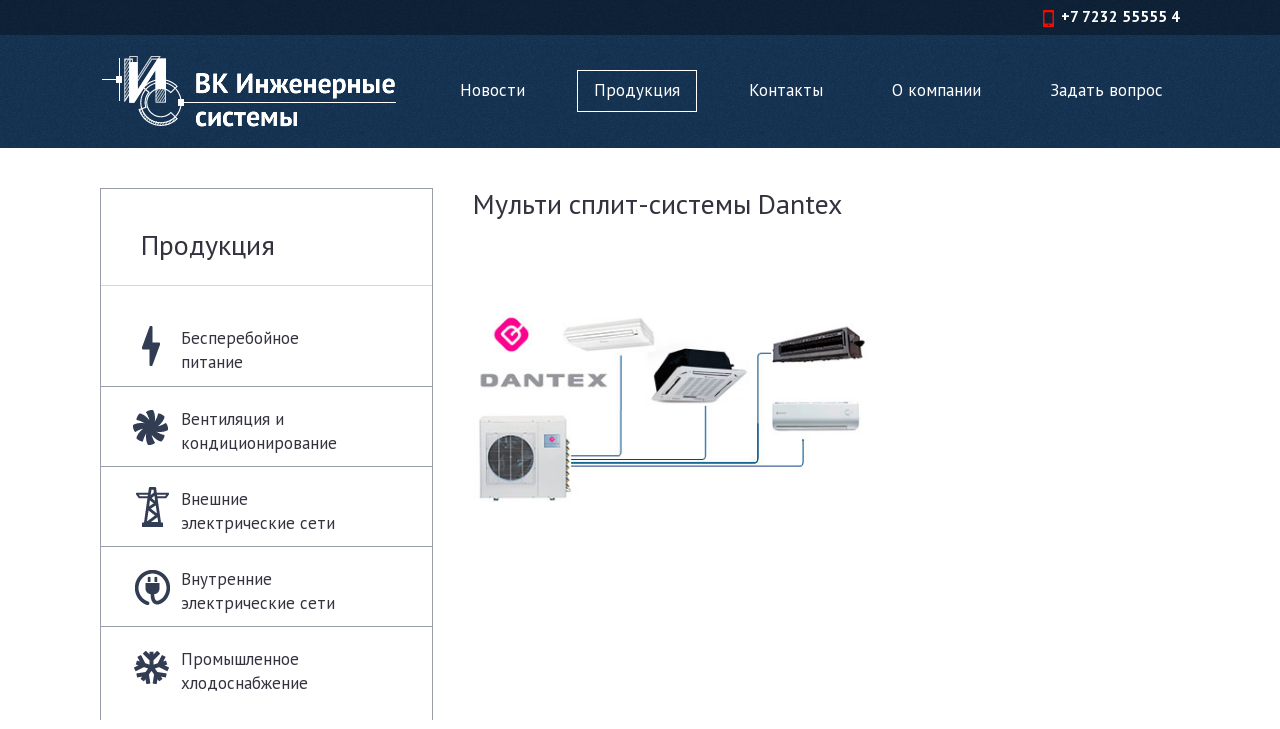

--- FILE ---
content_type: text/html; charset=UTF-8
request_url: https://vkes.kz/products/ventilyatsiya-i-konditsionirovanie/sistemy-konditsionirovaniya/polupromyshlennye-konditsionery/multi-split-sistemy-dantex/
body_size: 7124
content:

<!DOCTYPE html>
<html lang="ru">
	<head>
		<meta charset="utf-8">
		<meta http-equiv="X-UA-Compatible" content="IE=edge">
		<meta name="viewport" content="width=device-width, initial-scale=1">
		<link rel="icon" href="/bitrix/templates/.default/images/favicon.ico">

		<title>Мульти сплит-системы Dantex</title>

		<!-- Bootstrap core CSS -->
		<link href="/bitrix/templates/.default/css/bootstrap.min.css" rel="stylesheet">
		<link href="/bitrix/templates/.default/css/bootstrap.css" rel="stylesheet">
		<link href="/bitrix/templates/.default/css/custom.css" rel="stylesheet">

		<link href='https://fonts.googleapis.com/css?family=PT+Sans:700,400&subset=latin,cyrillic-ext' rel='stylesheet' type='text/css'>
		<!-- Custom styles for this template -->
		<!-- <link href="navbar-static-top.css" rel="stylesheet"> -->



		<!-- Just for debugging purposes. Don't actually copy these 2 lines! -->
		<!--[if lt IE 9]><script src="../../assets/js/ie8-responsive-file-warning.js"></script><![endif]-->
		<!-- <script src="../../assets/js/ie-emulation-modes-warning.js"></script> -->

		<!-- HTML5 shim and Respond.js for IE8 support of HTML5 elements and media queries -->
		<!--[if lt IE 9]>
			<script src="https://oss.maxcdn.com/html5shiv/3.7.2/html5shiv.min.js"></script>
			<script src="https://oss.maxcdn.com/respond/1.4.2/respond.min.js"></script>
		<![endif]-->


		<!-- Bootstrap core JavaScript
		================================================== -->
		<!-- Placed at the end of the document so the pages load faster -->
		<script src="https://ajax.googleapis.com/ajax/libs/jquery/1.11.1/jquery.min.js"></script>
		<!-- <script src="../../dist/js/bootstrap.min.js"></script> -->
		<script src="/bitrix/templates/.default/js/bootstrap.min.js"></script>
		<!-- IE10 viewport hack for Surface/desktop Windows 8 bug -->
		<!-- <script src="../../assets/js/ie10-viewport-bug-workaround.js"></script> -->

		<!-- <script type="text/javascript" src="http://code.jquery.com/jquery-1.11.0.min.js"></script> -->
		<script type="text/javascript" src="http://code.jquery.com/jquery-migrate-1.2.1.min.js"></script>

		<meta http-equiv="Content-Type" content="text/html; charset=UTF-8" />
<meta name="robots" content="index, follow" />
<meta name="keywords" content="бытовые кондиционеры, автокондиционеры, монтаж, проектирование, сервисное и гарантийное обслуживание, ремонт" />
<meta name="description" content="Продукция" />
<script data-skip-moving="true">(function(w, d) {var v = w.frameCacheVars = {"CACHE_MODE":"HTMLCACHE","storageBlocks":[],"dynamicBlocks":{"LkGdQn":"3e59e8ae1ad3","wAkIZ0":"b85827f4c751","g8taYv":"27788da193b4","rIpOz9":"f43fdb53dbe8"},"AUTO_UPDATE":true,"AUTO_UPDATE_TTL":72000,"version":2};var inv = false;if (v.AUTO_UPDATE === false){if (v.AUTO_UPDATE_TTL && v.AUTO_UPDATE_TTL > 0){var lm = Date.parse(d.lastModified);if (!isNaN(lm)){var td = new Date().getTime();if ((lm + v.AUTO_UPDATE_TTL * 1000) >= td){w.frameRequestStart = false;w.preventAutoUpdate = true;return;}inv = true;}}else{w.frameRequestStart = false;w.preventAutoUpdate = true;return;}}var r = w.XMLHttpRequest ? new XMLHttpRequest() : (w.ActiveXObject ? new w.ActiveXObject("Microsoft.XMLHTTP") : null);if (!r) { return; }w.frameRequestStart = true;var m = v.CACHE_MODE; var l = w.location; var x = new Date().getTime();var q = "?bxrand=" + x + (l.search.length > 0 ? "&" + l.search.substring(1) : "");var u = l.protocol + "//" + l.host + l.pathname + q;r.open("GET", u, true);r.setRequestHeader("BX-ACTION-TYPE", "get_dynamic");r.setRequestHeader("X-Bitrix-Composite", "get_dynamic");r.setRequestHeader("BX-CACHE-MODE", m);r.setRequestHeader("BX-CACHE-BLOCKS", v.dynamicBlocks ? JSON.stringify(v.dynamicBlocks) : "");if (inv){r.setRequestHeader("BX-INVALIDATE-CACHE", "Y");}try { r.setRequestHeader("BX-REF", d.referrer || "");} catch(e) {}if (m === "APPCACHE"){r.setRequestHeader("BX-APPCACHE-PARAMS", JSON.stringify(v.PARAMS));r.setRequestHeader("BX-APPCACHE-URL", v.PAGE_URL ? v.PAGE_URL : "");}r.onreadystatechange = function() {if (r.readyState != 4) { return; }var a = r.getResponseHeader("BX-RAND");var b = w.BX && w.BX.frameCache ? w.BX.frameCache : false;if (a != x || !((r.status >= 200 && r.status < 300) || r.status === 304 || r.status === 1223 || r.status === 0)){var f = {error:true, reason:a!=x?"bad_rand":"bad_status", url:u, xhr:r, status:r.status};if (w.BX && w.BX.ready && b){BX.ready(function() {setTimeout(function(){BX.onCustomEvent("onFrameDataRequestFail", [f]);}, 0);});}w.frameRequestFail = f;return;}if (b){b.onFrameDataReceived(r.responseText);if (!w.frameUpdateInvoked){b.update(false);}w.frameUpdateInvoked = true;}else{w.frameDataString = r.responseText;}};r.send();var p = w.performance;if (p && p.addEventListener && p.getEntries && p.setResourceTimingBufferSize){var e = 'resourcetimingbufferfull';var h = function() {if (w.BX && w.BX.frameCache && w.BX.frameCache.frameDataInserted){p.removeEventListener(e, h);}else {p.setResourceTimingBufferSize(p.getEntries().length + 50);}};p.addEventListener(e, h);}})(window, document);</script>


<link href="/bitrix/cache/css/s1/inner/page_308ceaa339fefccddc92b2e105913802/page_308ceaa339fefccddc92b2e105913802_v1.css?174526048537684" type="text/css"  rel="stylesheet" />
<link href="/bitrix/cache/css/s1/inner/template_ebbe7a6300d0f37ae47edd08beec4852/template_ebbe7a6300d0f37ae47edd08beec4852_v1.css?174526047515125" type="text/css"  data-template-style="true" rel="stylesheet" />
<script>if(!window.BX)window.BX={};if(!window.BX.message)window.BX.message=function(mess){if(typeof mess==='object'){for(let i in mess) {BX.message[i]=mess[i];} return true;}};</script>
<script>(window.BX||top.BX).message({"JS_CORE_LOADING":"Загрузка...","JS_CORE_NO_DATA":"- Нет данных -","JS_CORE_WINDOW_CLOSE":"Закрыть","JS_CORE_WINDOW_EXPAND":"Развернуть","JS_CORE_WINDOW_NARROW":"Свернуть в окно","JS_CORE_WINDOW_SAVE":"Сохранить","JS_CORE_WINDOW_CANCEL":"Отменить","JS_CORE_WINDOW_CONTINUE":"Продолжить","JS_CORE_H":"ч","JS_CORE_M":"м","JS_CORE_S":"с","JSADM_AI_HIDE_EXTRA":"Скрыть лишние","JSADM_AI_ALL_NOTIF":"Показать все","JSADM_AUTH_REQ":"Требуется авторизация!","JS_CORE_WINDOW_AUTH":"Войти","JS_CORE_IMAGE_FULL":"Полный размер"});</script>

<script src="/bitrix/js/main/core/core.js?1745257667498479"></script>

<script>BX.Runtime.registerExtension({"name":"main.core","namespace":"BX","loaded":true});</script>
<script>BX.setJSList(["\/bitrix\/js\/main\/core\/core_ajax.js","\/bitrix\/js\/main\/core\/core_promise.js","\/bitrix\/js\/main\/polyfill\/promise\/js\/promise.js","\/bitrix\/js\/main\/loadext\/loadext.js","\/bitrix\/js\/main\/loadext\/extension.js","\/bitrix\/js\/main\/polyfill\/promise\/js\/promise.js","\/bitrix\/js\/main\/polyfill\/find\/js\/find.js","\/bitrix\/js\/main\/polyfill\/includes\/js\/includes.js","\/bitrix\/js\/main\/polyfill\/matches\/js\/matches.js","\/bitrix\/js\/ui\/polyfill\/closest\/js\/closest.js","\/bitrix\/js\/main\/polyfill\/fill\/main.polyfill.fill.js","\/bitrix\/js\/main\/polyfill\/find\/js\/find.js","\/bitrix\/js\/main\/polyfill\/matches\/js\/matches.js","\/bitrix\/js\/main\/polyfill\/core\/dist\/polyfill.bundle.js","\/bitrix\/js\/main\/core\/core.js","\/bitrix\/js\/main\/polyfill\/intersectionobserver\/js\/intersectionobserver.js","\/bitrix\/js\/main\/lazyload\/dist\/lazyload.bundle.js","\/bitrix\/js\/main\/polyfill\/core\/dist\/polyfill.bundle.js","\/bitrix\/js\/main\/parambag\/dist\/parambag.bundle.js"]);
</script>
<script>BX.Runtime.registerExtension({"name":"ui.dexie","namespace":"BX.Dexie3","loaded":true});</script>
<script>BX.Runtime.registerExtension({"name":"ls","namespace":"window","loaded":true});</script>
<script>BX.Runtime.registerExtension({"name":"fx","namespace":"window","loaded":true});</script>
<script>BX.Runtime.registerExtension({"name":"fc","namespace":"window","loaded":true});</script>
<script>(window.BX||top.BX).message({"LANGUAGE_ID":"ru","FORMAT_DATE":"DD.MM.YYYY","FORMAT_DATETIME":"DD.MM.YYYY HH:MI:SS","COOKIE_PREFIX":"BITRIX_SM","SERVER_TZ_OFFSET":"18000","UTF_MODE":"Y","SITE_ID":"s1","SITE_DIR":"\/"});</script>


<script  src="/bitrix/cache/js/s1/inner/kernel_main/kernel_main_v1.js?1745258338249964"></script>
<script src="/bitrix/js/ui/dexie/dist/dexie3.bundle.js?1745256843187520"></script>
<script src="/bitrix/js/main/core/core_ls.js?17452576544201"></script>
<script src="/bitrix/js/main/core/core_frame_cache.js?174525765416944"></script>
<script>BX.setJSList(["\/bitrix\/js\/main\/core\/core_fx.js","\/bitrix\/js\/main\/session.js","\/bitrix\/js\/main\/pageobject\/pageobject.js","\/bitrix\/js\/main\/core\/core_window.js","\/bitrix\/js\/main\/date\/main.date.js","\/bitrix\/js\/main\/core\/core_date.js","\/bitrix\/js\/main\/utils.js","\/bitrix\/templates\/.default\/components\/bitrix\/catalog\/products\/bitrix\/catalog.element\/.default\/script.js","\/bitrix\/templates\/.default\/components\/bitrix\/menu\/main_menu\/script.js","\/bitrix\/templates\/.default\/components\/bitrix\/menu\/products_menu\/script.js","\/bitrix\/templates\/.default\/components\/bitrix\/menu\/bottom_menu\/script.js"]);</script>
<script>BX.setCSSList(["\/bitrix\/templates\/.default\/components\/bitrix\/catalog\/products\/style.css","\/bitrix\/templates\/.default\/components\/bitrix\/catalog\/products\/bitrix\/catalog.element\/.default\/style.css","\/bitrix\/templates\/.default\/components\/bitrix\/menu\/main_menu\/style.css","\/bitrix\/templates\/.default\/components\/bitrix\/menu\/products_menu\/style.css","\/bitrix\/templates\/.default\/components\/bitrix\/menu\/bottom_menu\/style.css"]);</script>


<script  src="/bitrix/cache/js/s1/inner/template_b2f0461f1c77af8717fafa79c0f894f3/template_b2f0461f1c77af8717fafa79c0f894f3_v1.js?17452604754778"></script>
<script  src="/bitrix/cache/js/s1/inner/page_ebc32bd7de35bf96310254cb20ae2f45/page_ebc32bd7de35bf96310254cb20ae2f45_v1.js?174526048572451"></script>
<script>var _ba = _ba || []; _ba.push(["aid", "898250b4a419dc6759254f78c0c6d7d8"]); _ba.push(["host", "vkes.kz"]); (function() {var ba = document.createElement("script"); ba.type = "text/javascript"; ba.async = true;ba.src = (document.location.protocol == "https:" ? "https://" : "http://") + "bitrix.info/ba.js";var s = document.getElementsByTagName("script")[0];s.parentNode.insertBefore(ba, s);})();</script>


	</head>

	<body>
		<div id="panelka"></div>


		<header>
			



	<div id="toolbar">
		<div class="container">
			<div style="text-align: right">
				<ul class="info">
					<li>
						<img class="ico" src="/bitrix/templates/.default/images/icons/small_icons/phone.png" alt="">
+7 7232 55555 4					</li>
				</ul>
			</div>
		</div>
	</div>

	<!-- меню -->
	<nav class="navbar navbar-default00 navbar-static-top navbar-transparent" role="navigation">
		
		<div class="container">

			<div class="navbar-header">
				<a class="tm-logo uk-hidden-small" href="/">
					<!-- <img width="300" height="75" alt="" src="/bitrix/templates/.default/images/logo.png"> -->
					<img width="300" height="75" alt="" src="/bitrix/templates/.default/images/logo.png">				</a>

				<button type="button" class="navbar-toggle collapsed" data-toggle="collapse" data-target="#navbar" aria-expanded="false" aria-controls="navbar">
					<span class="sr-only">Toggle navigation</span>
					<span class="icon-bar"></span>
					<span class="icon-bar"></span>
					<span class="icon-bar"></span>
				</button>
			</div>


			<div id="navbar" class="navbar-collapse collapse">
				<!--               <a class="tm-logo uk-hidden-small" href="//">
					<img width="340" height="85" alt="" src="/bitrix/templates/.default/images/logo.png">
				</a> -->

				<div class="navbar-right">
					<div id="bxdynamic_LkGdQn_start" style="display:none"></div>


<ul class="nav navbar-nav">


	
	
		
							<li><a href="/news/" class="">Новости</a></li>
			
		
	
	

	
	
		
							<li class="active"><a href="/products/" class="active">Продукция</a></li>
			
		
	
	

	
	
		
							<li><a href="/contacts/" class="">Контакты</a></li>
			
		
	
	

	
	
		
							<li><a href="/about/" class="">О компании</a></li>
			
		
	
	

	
	
		
							<li><a href="/zadat-vopros/" class="">Задать вопрос</a></li>
			
		
	
	


</ul>

<div id="bxdynamic_LkGdQn_end" style="display:none"></div>				</div>

			</div><!--/.nav-collapse -->
		</div><!--/.container-fluid -->
	</nav>
		</header>


		<section>
			<div class="container">
				<div id="content">


					<div class="row">

																				<div class="col-md-4">
								<div id="sidebar">
									<h2 class="underline">Продукция</h2>
									<div id="bxdynamic_wAkIZ0_start" style="display:none"></div>



<div class="" id="">
	<ul class="sidebar-menu lvl1">

	     <!-- first level-->
				<li class="bx_hma_one_lvl  dropdown">

			<a href="/products/bespereboynoe-pitanie/">
				 <span class="bg_image" style="background-image: url('/upload/iblock/07c/07c80a89598fd2d92d9e5af05273858e.png');"></span> 
				<!-- <span class="bg_image" style="background-image: url('/bitrix/templates/.default/images/icons/product_icons/1.png');"></span> -->
				Бесперебойное питание			</a>

				</li>
	     <!-- first level-->
				<li class="bx_hma_one_lvl  dropdown">

			<a href="/products/ventilyatsiya-i-konditsionirovanie/">
				 <span class="bg_image" style="background-image: url('/upload/iblock/146/14615c4681493be9d27e675f967442ea.png');"></span> 
				<!-- <span class="bg_image" style="background-image: url('/bitrix/templates/.default/images/icons/product_icons/1.png');"></span> -->
				Вентиляция и кондиционирование			</a>

				</li>
	     <!-- first level-->
				<li class="bx_hma_one_lvl  dropdown">

			<a href="/products/vneshnie-elektricheskie-seti/">
				 <span class="bg_image" style="background-image: url('/upload/iblock/7b9/7b9cd33dcb9d0a9ee3caf6e312f15bd2.png');"></span> 
				<!-- <span class="bg_image" style="background-image: url('/bitrix/templates/.default/images/icons/product_icons/1.png');"></span> -->
				Внешние электрические сети			</a>

				</li>
	     <!-- first level-->
				<li class="bx_hma_one_lvl  dropdown">

			<a href="/products/vnutrennie-elektricheskie-seti/">
				 <span class="bg_image" style="background-image: url('/upload/iblock/22b/22bf95a997317bcfc1a70be6d34ba96f.png');"></span> 
				<!-- <span class="bg_image" style="background-image: url('/bitrix/templates/.default/images/icons/product_icons/1.png');"></span> -->
				Внутренние электрические сети			</a>

				</li>
	     <!-- first level-->
				<li class="bx_hma_one_lvl  dropdown">

			<a href="/products/promyshlennoe-khlodosnabzhenie/">
				 <span class="bg_image" style="background-image: url('/upload/iblock/545/545a3f1aaca88143a04d75eb55b6e609.png');"></span> 
				<!-- <span class="bg_image" style="background-image: url('/bitrix/templates/.default/images/icons/product_icons/1.png');"></span> -->
				Промышленное хлодоснабжение			</a>

				</li>
		</ul>
	<div style="clear: both;"></div>
</div>
<div id="bxdynamic_wAkIZ0_end" style="display:none"></div>								</div>
							</div>
						
						<div class="  col-md-8  ">

							<h1 class="title h2">Мульти сплит-системы Dantex</h1>
							<div class="content"><div class="row">
	<div class="col-xs-12">

<div class="detail">

			<div class="img" style="background-image: url('/upload/iblock/0e5/0e5d02d72770486f766530d0b54503f5.jpg');"></div>
				</div>

<div class="clear"></div>
	</div>
	</div>


							</div>

						</div>
					</div>
				</div>

			</div>
		</section>



		<footer>
			

	<div id="footer">
		<div class="container">
			<div class="row">
				<div class="col-md-3 col-sm-6">
					<h3>
						<b>Компания</b>					</h3>
					<div id="bxdynamic_g8taYv_start" style="display:none"></div>


<ul class="bottom-menu">


	
	
		
							<li><a href="/news/">Новости</a></li>
			
		
	
	

	
	
		
							<li class="active"><a href="/products/">Продукция</a></li>
			
		
	
	


</ul>

<div id="bxdynamic_g8taYv_end" style="display:none"></div>				</div>
				<div class="col-md-3 col-sm-6">
					<h3>
						<b>Каталог оборудования</b>					</h3>
					<div id="bxdynamic_rIpOz9_start" style="display:none"></div>


<ul class="bottom-menu">


	
	
		
							<li><a href="/products/bespereboynoe-pitanie/">Бесперебойное питание</a></li>
			
		
	
	

	
	
		
							<li class="active"><a href="/products/ventilyatsiya-i-konditsionirovanie/">Вентиляция и кондиционирование</a></li>
			
		
	
	

	
	
		
							<li><a href="/products/ventilyatsiya-i-konditsionirovanie/sistemy-konditsionirovaniya/bytovye/">Бытовые кондиционеры</a></li>
			
		
	
	


</ul>

<div id="bxdynamic_rIpOz9_end" style="display:none"></div>				</div>
				<div class="col-md-3 col-sm-6">
					<h3>
						<b>Контакты</b>					</h3>

					<style type="text/css">
	.footer-soc {
		margin-top: 12px;
		margin-bottom: 22px;
	}
	.footer-soc a {
		display: inline-block;
		margin-right: 10px;
	}
	.footer-soc a:hover img {
		transform: scale(1.2);
		-moz-transform: scale(1.2);
		-ms-transform: scale(1.2);
		-webkit-transform: scale(1.2);
		-o-transform: scale(1.2);
	}
	.footer-soc img {
		transition: all 0.3s ease 0s;
		-webkit-transition: all 0.3s ease 0s;
 		-moz-transition: all 0.3s ease 0s;
 		-o-transition: all 0.3s ease 0s;
	}
</style>
<p>
	 070002, г. Усть-Каменогорск,<br>
	 ул. Ворошилова, 1а, <br>
	 Тел.: +7 (7232) 55555-4
</p>
<p style="margin-bottom: 12px;">
	 Мы в соц. сетях:
</p>
<div class="footer-soc">
 <a href="https://www.facebook.com/vkes.kz/" target="_blank"><img width="20" alt="facebook-icon" src="/upload/medialibrary/a25/a2592e0ad90fd45cf39410b485b01404.png" height="20" title="facebook-icon"></a>
 <a href="https://vk.com/vkeskz" target="_blank"><img width="20" alt="vkontakte-icon.png" src="/upload/medialibrary/c4c/c4c19ee1e7b7d136be1a960a229db7c3.png" height="20" title="vkontakte-icon.png"></a>
 <a href="https://plus.google.com/106500267047765049170" target="_blank"><img width="20" alt="google-plus.png" src="/upload/medialibrary/57f/57f88ccdcb5eb2dce96a57b2701ddb12.png" height="20" title="google-plus.png"></a>
</div>
<p>
 <a class="link_red" href="/contacts/"><img src="/bitrix/templates/.default/images/icons/small_icons/point.png" class="ico" alt=""> <b>Посмотреть на карте</b></a><br>
</p>				</div>

				<div class="col-md-3 col-sm-6">
					<h3>
						<b>Мы в соц. сетях:</b>					</h3>

					<p>
	 ТОО «ВК Инженерные системы»<br>
	 Все права защищены. 2016
</p>
<!-- Yandex.Metrika informer -->
<a href="https://metrika.yandex.ru/stat/?id=37922375&amp;from=informer"
target="_blank" rel="nofollow"><img src="https://informer.yandex.ru/informer/37922375/3_1_FFFFFFFF_EFEFEFFF_0_pageviews"
style="width:88px; height:31px; border:0;" alt="Яндекс.Метрика" title="Яндекс.Метрика: данные за сегодня (просмотры, визиты и уникальные посетители)" class="ym-advanced-informer" data-cid="37922375" data-lang="ru" /></a>
<!-- /Yandex.Metrika informer -->

<!-- Yandex.Metrika counter -->
<script data-skip-moving="true" type="text/javascript" >
    (function (d, w, c) {
        (w[c] = w[c] || []).push(function() {
            try {
                w.yaCounter37922375 = new Ya.Metrika({
                    id:37922375,
                    clickmap:true,
                    trackLinks:true,
                    accurateTrackBounce:true
                });
            } catch(e) { }
        });

        var n = d.getElementsByTagName("script")[0],
            s = d.createElement("script"),
            f = function () { n.parentNode.insertBefore(s, n); };
        s.type = "text/javascript";
        s.async = true;
        s.src = "https://mc.yandex.ru/metrika/watch.js";

        if (w.opera == "[object Opera]") {
            d.addEventListener("DOMContentLoaded", f, false);
        } else { f(); }
    })(document, window, "yandex_metrika_callbacks");
</script>
<noscript><div><img src="https://mc.yandex.ru/watch/37922375" style="position:absolute; left:-9999px;" alt="" /></div></noscript>
<!-- /Yandex.Metrika counter -->
<br>
<script data-skip-moving="true">
  (function(i,s,o,g,r,a,m){i['GoogleAnalyticsObject']=r;i[r]=i[r]||function(){
  (i[r].q=i[r].q||[]).push(arguments)},i[r].l=1*new Date();a=s.createElement(o),
  m=s.getElementsByTagName(o)[0];a.async=1;a.src=g;m.parentNode.insertBefore(a,m)
  })(window,document,'script','https://www.google-analytics.com/analytics.js','ga');

  ga('create', 'UA-105263946-1', 'auto');
  ga('send', 'pageview');

</script>
<br>
					<div class="onelab">
						<a target="_blank" href="http://onelab.kz/">Разработка сайта Веб-студия ONELAB</a>
					</div>
				</div>
			</div>
		</div>
	</div>		</footer>

		<script type="text/javascript">
			$(document).ready(function(){

				$("li.dropdown").mouseenter(function(){
															$(this).addClass('open');
															// $("li.dropdown").addClass('open');
															// $("li.dropdown a.dropdown-toggle").html("mouse enter");
											}).mouseleave(function(){
															$(this).removeClass('open');

															// $("li.dropdown").removeClass('open');
															// $("li.dropdown a.dropdown-toggle").html("mouse leave");
				});

			});

		</script>

	</body>
</html>
<!--9ed2b5248cdfd6c13a898e923a1bd5b5-->

--- FILE ---
content_type: text/css
request_url: https://vkes.kz/bitrix/templates/.default/css/custom.css
body_size: 7331
content:
				/*
				* собственные классы
				*/

				.qwe{}
body{
	/*font-family: Tahoma;*/
	font-family: 'PT Sans', sans-serif;
	color: #32333e;
	font-size: 17px;
	line-height: 20px;

	background-color: #fff;
	/*background-image: url("../images/style/bg.png");*/
	background-position: 0 0;
	background-repeat: repeat;
	background-size: auto auto;

	/*background: none repeat scroll 0 0 #aaa;*/
}


/*
#133E59
#143252
*/

.clear{clear: both;}
.left{text-align: left;}
.center{text-align: center;}
.right{text-align: right;}

.clr_dark{color: #143252; /*#133E59;*/ /*#323d54*/;}
.clr_red{color: #f40c00;}

.img_left{
	float: left;
	margin: 5px 30px 20px 0;
}
.img_right{
	float: right;
	margin: 5px 0 20px 30px;
}


.underline{
	border-bottom: 1px solid #d7d7d7;
	/*font-size: 28px;
	line-height: 30px;*/
	padding-bottom: 25px;
	margin-bottom: 20px;
}


p, ul, ol, dl, blockquote, pre, address, fieldset, figure {
	margin: 0 0 22px;
}
* + p, * + ul, * + ol, * + dl, * + blockquote, * + pre, * + address, * + fieldset, * + figure {
	margin-top: 22px;
}
p:last-child, ul:last-child, ol:last-child, dl:last-child, blockquote:last-child,
pre:last-child, address:last-child, fieldset:last-child, figure:last-child {
	margin: 0;
}





h1, h2, h3, h4, h5, h6,
.h1, .h2, .h3, .h4, .h5, .h6 {
	font-family: 'PT Sans', sans-serif;
	color: #32333e;
	margin: 13px 0 21px;
}

h1:first-child, h2:first-child, h3:first-child, h4:first-child, h5:first-child, h6:first-child,
.h1:first-child, .h2:first-child, .h3:first-child, .h4:first-child, .h5:first-child, .h6:first-child {
	margin-top: 0;
}

h1, .h1 {font-size: 65px; line-height: 78px; margin-bottom: 67px;}
h2, .h2 {font-size: 28px; line-height: 31px;}
h3, .h3 {font-size: 22px; line-height: 25px;}
h4, .h4 {font-size: 20px; line-height: 23px;}
h5, .h5 {font-size: 16px; line-height: 19px;}
h6, .h6 {font-size: 15px; line-height: 18px;}





.row		{margin-left: -20px; 	margin-right: -20px;}
.row > * 	{padding-left: 20px;	padding-right: 20px;}

.row.mrg48		{margin-left: -48px; 	margin-right: -48px;}
.row.mrg48 > * 	{padding-left: 48px;	padding-right: 48px;}

.row + .row{margin-top: 40px;}

.ico{float: left; margin: -2px 2px 0 0; clear: both;}

.pos_rel{position: relative;}




.asd{}
.asd li{}
ul.lines li + li {
	margin-top: 15px;
}

ul.list{
	list-style-image: url("../images/icons/check_grey.png");
}

.zebra{
	border-collapse: collapse;
	border-spacing: 0;
	clear: both;
}
.zebra tr:nth-child(2n+1) {
	background: none repeat scroll 0 0 #FAFAFA;
	color: #555;
	border: 1px solid #bbb;
}
.zebra tr:nth-child(2n) {
	border: 1px solid #bbb;
	background: none repeat scroll 0 0 #FFFFFF;
	color: #444;
	}
.zebra th {
	background: none repeat scroll 0 0 #A52A2A;
	color: #FFFFFF;
}
.zebra td{
	border: 1px solid #bbb; padding:10px;
}




.slideshow-main .empty_red,
.slideshow-main .btn-primary{
	color: #fff;
}


.btn{
	/*font-size: 20px;
	font-weight: normal;
	line-height: 20px;
	padding: 4px 15px 7px;*/
	/*padding: 5px 22px 10px;*/
	font-size: 14px;
	font-weight: normal;
	line-height: 16px;
	padding: 4px 15px 7px;
	margin: 5px 0;
	border-radius: 0;
	color: #143252; /*#133E59;*/ /*#323d54;*/
	background: transparent;
	/*border: 1px solid #323d54;*/
	border: 1px solid #143252;
	text-transform: none;
	outline: 0 none;
	text-shadow: 0 0 0 rgba(0, 0, 0, 0.0);

}
.btn + .btn{margin-left: 20px;}

.btn:hover, .btn:focus{
	background: #143252; /*#133E59;*/ /*#323d54;*/
	color: #fff;
	/*box-shadow: 0 0 5px 30px #323d54 inset;*/
	box-shadow: 0 0 5px 30px #143252 inset;
	outline: 0 none;
}

.btn-primary{
	color: #f40c00;
	background: transparent;
	border: 1px solid #f40c00;
}

.btn-primary:hover, .btn-primary:focus{
	color: #ffffff;
	background: #f40c00;
	border: 1px solid #f40c00;
	box-shadow: 0 0 5px 30px #f40c00 inset;
}

.btn-white{
	color: #fff;
	background: transparent;
	border: 1px solid #fff;
}

.btn-white:hover, .btn-white:focus{
	color: #143252; /*#133E59;*/ /*#323d54;*/
	background: #fff;
	border: 1px solid #fff;
	box-shadow: 0 0 5px 30px #fff inset;
}


.line_left, .line_right { 
	background: #f40c00;
	height: 1px;
	position: absolute;
	top: 50%;
	width: 37px;
}
.line_left {left: -37px;}
.line_right {right: -37px;}


.btn-large .line_left, .btn-large .line_right { 
	width: 122px;
}
.btn-large .line_left {left: -122px;}
.btn-large .line_right {right: -122px; }

.line_left::after,
.line_right::after {
	background: #f40c00;
	content: "";
	height: 5px;
	margin: 0;
	position: absolute;
	width: 5px;
	left: auto;
	right: auto;
}

.line_left::after{right: 0; margin: -2px -2px 0 0;}
.line_right::after{left: 0; margin: -2px 0 0 -2px;}

/*.line_left:hover, .line_right:hover, .line_left:hover::after, .line_right:hover::after,
.line_left:focus, .line_right:focus, .line_left:focus::after, .line_right:focus::after{background: #fff;}
*/

.empty_red{
	background: transparent;
	border: 1px solid #f40c00;
	color: #32333e;
}
.empty_red:hover, .empty_red:focus{
	background: #f40c00;
	border: 1px solid #f40c00;
	color: #fff;
	box-shadow: 0 0 5px 30px #f40c00 inset;
}
.btn-large{
	font-size: 20px;
	padding: 5px 22px 10px;
	line-height: 20px;
}

/*
.slideshow-main .empty_red:hover,
.slideshow-main .empty_red:focus{
	background: #f40c00;
	border: 1px solid #f40c00;
	color: #fff;
	box-shadow: 0 0 5px 30px #f40c00 inset;
}
*/





/* TOOLBAR */

#toolbar{
	padding: 7px 0 8px;
	font-size: 15px;
	color: #fff;
	font-weight: bold;
	position: relative;
	z-index: 990;
	background: rgba(0,0,0,0.35);
}



#toolbar .ico{
	float: left;
	margin: 2px 8px 0 0;}

#toolbar img{margin: 0 8px 0 0;}

#toolbar ul.info{
	list-style: outside none none;
	margin: 0 !important;
	padding: 0;
}
#toolbar ul.info > li{display: inline-block;}
#toolbar ul.info > li + li{margin-left: 30px;}
#toolbar ul.info img{margin: -2px 0 -4px;}



ul.soc{
	list-style: outside none none;
	margin: 0 !important;
	padding: 0;
}
ul.soc > li{
	display: inline;
}
ul.soc > li + li{
	margin-left: 30px;
}
ul.soc img{margin: 0;}

/* END TOOLBAR */



/* позиция absolut для листалки */
.absolut{
	/*border: 1px solid;*/
	left: 0;
	min-height: 500px;
	position: absolute;
	right: 0;
	top: 0;
}

#top-a{
	margin: 0 0 30px 0;
}

#fp_main{
	/*margin: 700px 0 0;*/
	/*margin: 100vh 0 0;*/
	/*margin: 550px 0 0 0;*/
	margin: 570px 0 0 0;
	padding: 42px 0 60px;
	overflow: hidden;
}








				

#bottom-a{
	/*background: #57f;*/
	color: #fff;
	/*padding: 40px;*/
	/*border: 1px solid red;*/

	margin-bottom: 0px;
	margin-top: 30px;
}
#bottom-a h3{
	font-weight: 600;
	color: #333;
}

.bottom-a{
	/*background: url("../images/style/module_bg.jpg");*/
	background-position: center center;
	/*box-shadow: 0 0 1px 2px rgba(0, 0, 0, 0.3) inset;*/
	border-top: 2px solid rgba(0, 0, 0, 0.2);
	border-bottom: 2px solid rgba(0, 0, 0, 0.2);
	padding: 40px;
}
.bottom-a img{margin-bottom: 20px;}

#bottom-b{
	color: #333;
	padding: 25px 0;
	/*border: 1px solid red;*/

	margin-bottom: 20px;
	margin-top: 0px;
}
#bottom-b h3{
	color: #333;
	font-weight: 600;
}




.title{margin-bottom: 35px; margin-top: 0;}





/* МЕНЮ */

.navbar-toggle {border: 1px solid rgba(255, 255, 255, 1); margin-top: 15px; margin-right: 0;}
.navbar-toggle .icon-bar {background-color: #fff;}
.navbar-toggle:hover .icon-bar {background-color: #ccc;}
.navbar-collapse{padding-left: 0; padding-right: 0;}

header {
	background-color: #143252; /*#133E59;*/ /*#323d54;*/
	background-image: url("../images/style/noise.png");
	background-repeat: repeat;
	background-position: center;
}

#navbar{}
.navbar{
	background-color: #143252; /*#133E59;*/ /*#323d54;*/
	background-image: url("../images/style/noise.png");
	background-repeat: repeat;
	background-position: center;
	border: 0 none;
	border-radius: 0;
	margin: 0px auto;
	box-shadow: 0 0 0 rgba(0, 0, 0, 0.0);
	padding: 19px 0;
}

ul.navbar-nav{
	padding: 16px 0;
}

.navbar-nav > li + li {margin-left: 35px;}

.navbar-nav > li > a {
	color: #fff;
	text-shadow: 0 0 0 rgba(0,0,0,0) !important;
	font-size: 17px;
	font-weight: normal;
	padding: 9px 16px 11px;
	border-radius: 0;
	border: 1px solid rgba(0,0,0,0);
	text-transform: none;
	z-index: 100;
}


.navbar-nav > li > a:hover,
.navbar-nav > li > a:focus {
	color: #ffffff;
	background: #143252; /*#133E59;*/ /*#323d54;*/
	border: 1px solid #fff;
}
.navbar-transparent .navbar-nav > li > a:hover,
.navbar-transparent .navbar-nav > li > a:focus {
	background: rgba(0, 0, 0, 0);
}

.navbar-nav > .active > a{
	color: #ffffff;
	background: transparent;
	border: 1px solid #fff;
	/*border: 1px solid #555;*/
}


.navbar-nav > .active > a:hover,
.navbar-nav > .active > a:focus {
	color: #ffffff;
	background: transparent;
	/*border: 1px solid #fff;*/
	border: 1px solid #555;
}

.nav .open > a,
.nav .open > a:hover,
.nav .open > a:focus,
.navbar-nav > li.open > a,
.navbar-nav > li.open > a:hover,
/*.navbar-nav > li.open > a:focus,*/
.navbar-nav > li.dropdown > a:hover/*,
.navbar-nav > li.dropdown > a:focus*/ {
	background-color: #fff;
	border-color: #fff; /*#555;*/
	border-bottom-color: #fff;
	color: #32333e;
}

.navbar-transparent{
	background: transparent !important;
}

.navbar-nav > li.dropdown:hover .splt {
	display: block;
}
.navbar-nav .splt {
	background: #fff;
	bottom: 3px;
	display: none;
	height: 1px;
	left: 1px;
	position: absolute;
	right: 1px;
	z-index: 9999;
}

.dropdown-menu{
	border: 1px solid #fff;
	box-shadow: 0 8px 8px rgba(0, 0, 0, 0.4);
	padding: 0;
	z-index: 101;
	background: #fff;
	max-width: 290px;
	min-width: 245px;
	border-radius: 0;
}

.dropdown-menu > li > a {
	background: #fff;
	display: block;
	padding: 5px 10px 5px 20px;
	clear: both;
	font-weight: normal;
	line-height: 1.42857143;
	color: #32333e;
	white-space: normal;
	text-transform: none;
}
.dropdown-menu > li > a:hover,
.dropdown-menu > li > a:focus {
	text-decoration: none;
	color: #f40c00;
	background-color: transparent;
}
.dropdown-menu > .active > a,
.dropdown-menu > .active > a:hover,
.dropdown-menu > .active > a:focus {
  color: #f40c00;
  text-decoration: none;
  outline: 0;
  background-color: transparent;
}

.dropdown:hover .dropdown-menu {display: block;}
.dropdown-menu > li:first-child > a{padding-top: 15px;}
.dropdown-menu > li:last-child > a {padding-bottom: 15px;}
.navbar-nav > li > .dropdown-menu {margin-top: -4px;}

.transparent-menu{}


.container > .navbar-header,
.container-fluid > .navbar-header,
.container > .navbar-collapse,
.container-fluid > .navbar-collapse {
  margin-right: 0px;
  margin-left: 0px;
}

/* END МЕНЮ */


.navbar-right {
	float: right !important;
	margin-right: 0;
}




footer, .bg_footer{
	background-color: #143252; /*#133E59;*/ /*#323d54;*/
	background-image: url("../images/style/noise.png");
	background-repeat: repeat;
	background-position: center;
	color: #fff;
	padding: 46px 0 73px;
}

footer .title{
	color: #fff;
	margin-bottom: 15px;
}

footer a{color: #999EAA; font-weight: normal; font-size: 16px;}

footer a:hover, footer a.link_red:hover,
footer a:focus, footer a.link_red:focus {color: #fff; text-decoration: none;}

footer h1, footer h2, footer h3, footer h4, footer h5, footer h6,
footer .h1, footer .h2, footer .h3, footer .h4, footer .h5, footer .h6 {color: #fff;}


#footer-bottom{
	background-color: #143252; /*#133E59;*/ /*#323d54;*/
	color: #fff;
	font-size: 13px;
	padding: 15px 10px;
	text-align: center;
}



/* Нижнее меню */

ul.bottom-menu{
	list-style: outside none none;
	margin: 0 !important;
	padding: 5px 0 0;
}

ul.bottom-menu > li{}
ul.bottom-menu > li + li {padding-top: 10px;}
ul.bottom-menu > li a{
	color: #999EAA;
	font-weight: normal;
	font-size: 17px;
}
ul.bottom-menu > li a:hover{color: #fff; text-decoration: none;}
ul.bottom-menu li.active a {color: #fff;}
/* END Нижнее меню */






/* Боковое меню */

#sidebar{
	background: transparent;
	/*padding: 40px;*/
	padding: 40px 0 20px;
	border: 1px solid #999EAA;
	-moz-hyphens: auto;
	-webkit-hyphens: auto;
	-ms-hyphens: auto;
}

#sidebar > h1, #sidebar > h2, #sidebar > h3,
#sidebar > h4, #sidebar > h5, #sidebar > h6{padding-left: 40px; padding-right: 40px;}

ul.sidebar-menu{
	list-style: outside none none;
	margin: 0 !important;
	padding: 0;
}

ul.sidebar-menu li {
	margin: 0;
	/*padding: 5px 0;*/
	/*outline: 1px dashed;*/
	position: relative;
}
ul.sidebar-menu li + li {/*margin-top: 10px;*/}
/*ul.sidebar-menu.lvl1 > li {padding: 20px 0 20px 50px; min-height: 80px;}*/
ul.sidebar-menu.lvl1 > li {padding: 20px 0 0 80px; min-height: 80px;}

ul.sidebar-menu.lvl1 > li + li {border-top: 1px solid #999eaa;}
ul.sidebar-menu.lvl1 > li > a{min-height: 55px; padding-right: 70px;}

/*#F2F2F2*/

ul.sidebar-menu li a{
	color: #32333e;
	font-size: 17px;
	line-height: 24px;
	font-weight: normal;
	display: block;
}

ul.sidebar-menu li a,
ul.sidebar-menu li a *{
	-moz-hyphens: auto;
	-webkit-hyphens: auto;
	-ms-hyphens: auto;
}


ul.sidebar-menu li > a:hover,
ul.sidebar-menu li.active > a{color: #f40c00; text-decoration: none;}

ul.sidebar-menu.lvl1 > li a:hover .bg_image,
ul.sidebar-menu.lvl1 > li a:focus .bg_image,
ul.sidebar-menu.lvl1 > li.active .bg_image {
	background-position: -40px 0;
}
ul.sidebar-menu.lvl1 > li .bg_image {
	background-image: url("../images/icons/product_icons/1.png");
	background-position: 0 0;
	background-repeat: no-repeat;
	height: 40px;
	/*left: 0;*/
	/*left: 40px;*/
	left: 30px;
	position: absolute;
	-webkit-transition: all 0.3s ease;
	   -moz-transition: all 0.3s ease;
		-ms-transition: all 0.3s ease;
		 -o-transition: all 0.3s ease;
			transition: all 0.3s ease;
	width: 40px;
}




/*
	LEVEL 2
*/

div.level2{
	/*padding: 5px 0 0;*/
	/*background: #f2f2f2;*/
	background: #f7f7f7;
	border-top: 1px solid #999eaa;
	/*margin: 15px -40px 0 -90px;*/
	/*margin: 0 0 0 -90px;*/
	margin: 5px 0 0 -80px;
	padding: 10px 25px 10px 35px;
}

ul.lvl2{
	list-style: outside none none;
	margin: 0;
	/*padding: 0 0 0 17px;*/
	padding: 0 0 0 0;
}
ul.lvl2 li{
	padding: 5px 0;
	/*outline: 1px dashed;*/
}
ul.lvl2 li a{
	font-size: 16px;
	line-height: 20px;
}

div.level3{padding: 5px 0 0;}
ul.lvl3{
	list-style: outside none none;
	margin: 0;
	padding: 0 0 0 17px;
}

ul.lvl4, ul.lvl5{
	padding: 0 0 0 40px;
}

/* END Боковое меню */








.fp_news{
	border-bottom: 1px solid #d7d7d7;
	padding-bottom: 35px;
}
.fp_news .news_item{}
.fp_news .news_item .img{
	background-position: center center;
	background-repeat: no-repeat;
	background-size: cover;
	border-radius: 50%;
	float: left;
	height: 160px;
	width: 160px;
	margin-top: 5px;
}
.fp_news .news_item .text{margin-left: 186px;}
.fp_news .news_item .news_date, .news_date{
	color: #c6c6c6;
	font-style: italic;
	padding-bottom: 0;
	font-size: 15px;
}
.fp_news .news_item .anons{
	-moz-hyphens: auto;
	-webkit-hyphens: auto;
	-ms-hyphens: auto;
}


/*	Новости на внутренней странице	*/



ul.news_list{
	list-style: outside none none;
	padding: 0;
	/*margin: 0 -20px;*/
	margin: 0 -3%;
	/*outline: 1px dashed black;*/
}


ul.news_list li.news_item{
	/*padding: 0 20px;
	margin-bottom: 40px;*/
	/*width: 50%;*/
	float: left;
	margin: 0 3% 40px;
	width: 44%;
}

ul.news_list li.news_item:nth-child(2n+1){
	/*outline: 1px dashed red;*/
	clear: both;
}


ul.news_list li.news_item .img{
	background-position: center center;
	background-repeat: no-repeat;
	background-size: cover;
	border-radius: 0;
	/*float: left;*/
	float: none;
	/*height: 200px;
	width: 250px;*/
	width: 100%;
	height: 220px;
	margin: 0 0 30px 0;
}

.news_detail .news_date{margin-bottom: 30px;}
.news_detail .img,
.detail .img{
	background-position: center center;
	background-repeat: no-repeat;
	/*background-size: cover;*/
	background-size: contain;
	border-radius: 0;
	float: left;
	height: 300px;
	width: 400px;
	margin-top: 0;
	margin-right: 40px;
	margin-bottom: 25px;
}
.news_detail .img{background-size: cover;}


/*
	КАТАЛОГ
*/


ul.catalog_goods,
ul.catalog{
	list-style: outside none none;
	padding: 0;
	margin: 0 -3%;
	/*outline: 1px dashed black;*/
}

ul.catalog_goods li.item,
ul.catalog li.item{
/*	background-position: center center;
	background-size: cover;
	height: 220px;*/
	float: left;
	margin: 0 3% 50px;
	padding: 0;
	width: 44%;
	text-align: center;
	/*display: table;*/
	vertical-align: middle;
	position: relative;
	-webkit-transition: all 0.3s ease;
	   -moz-transition: all 0.3s ease;
		-ms-transition: all 0.3s ease;
		 -o-transition: all 0.3s ease;
			transition: all 0.3s ease;

}

ul.catalog.col3 {margin: 0 -2%;}
ul.catalog.col3 li.item{
	margin: 0 2% 50px;
	width: 29.333%;}
ul.catalog.col3 li.item:nth-child(2n+1){clear: none;}
ul.catalog.col3 li.item:nth-child(3n+1){clear: both;}

ul.catalog li.item .img,
ul.catalog_goods li.item a,
ul.catalog_goods li.item a h3 {
	-webkit-transition: all 0.3s ease;
	   -moz-transition: all 0.3s ease;
		-ms-transition: all 0.3s ease;
		 -o-transition: all 0.3s ease;
			transition: all 0.3s ease;
}



ul.catalog li.item:nth-child(2n+1){
	clear: both;
}

ul.catalog li.item .img{
	background-position: center center;
	background-size: cover;
	height: 220px;
	position: relative;
}



ul.catalog li.item .text{
	height: 220px;
	width: 100%;
	padding: 0 20px;
	vertical-align: middle;
	position: absolute;
	top: 0;
	left: 0;
	right: 0;
	bottom: 0;
	/*background-color: rgba(50, 61, 84, 0);*/
	background-color: rgba(20, 50, 82, 0);

	/*box-shadow: 0 0 80px 200px rgba(50, 61, 84, 0.8) inset;*/
	box-shadow: 0 0 80px 200px rgba(20, 50, 82, 0.8) inset;
	background-image: url("../images/style/noise.png");
	z-index: 9;
	display: table;
	-webkit-transition: box-shadow 1s ease 0s, opacity 0.5s ease 0s;
	   -moz-transition: box-shadow 1s ease 0s, opacity 0.5s ease 0s;
		-ms-transition: box-shadow 1s ease 0s, opacity 0.5s ease 0s;
		 -o-transition: box-shadow 1s ease 0s, opacity 0.5s ease 0s;
			transition: box-shadow 1s ease 0s, opacity 0.5s ease 0s;
}


ul.catalog li.item:hover .text {
	/*box-shadow: 0 0 0 0 rgba(50, 61, 84, 0.8) inset;*/
	box-shadow: 0 0 0 0 rgba(20, 50, 82, 0.8) inset;
	opacity: 0;
	-webkit-transition: box-shadow 0.5s ease 0s, opacity 0.5s ease 0.2s;
	   -moz-transition: box-shadow 0.5s ease 0s, opacity 0.5s ease 0.2s;
		-ms-transition: box-shadow 0.5s ease 0s, opacity 0.5s ease 0.2s;
		 -o-transition: box-shadow 0.5s ease 0s, opacity 0.5s ease 0.2s;
			transition: box-shadow 0.5s ease 0s, opacity 0.5s ease 0.2s;
}




ul.catalog li.item h3{
	color: #fff;
	/*background: rgba(0, 0, 0, 0.5);*/
	display: table-cell;
	vertical-align: middle;
}

ul.catalog li.item h3 span{
	font-size: 14px;
}

ul.catalog li.item a{
	color: #fff;
	/*outline: 1px dashed red;*/

}



ul.catalog_goods li.item{
	width: 27.3%;
	text-align: left;
}

ul.catalog_goods li.item .text{margin-bottom: 20px;}

ul.catalog_goods li.item:nth-child(3n+1){
	clear: both;
}

ul.catalog_goods li.item .img{
	background-position: center center;
	background-size: contain; /*auto 100%;*/ /*cover;*/
	background-repeat: no-repeat;
	height: 220px;
	position: relative;
}


ul.catalog_goods li.item a:hover h3{color: #f40c00;}

ul.catalog_goods li.item a .overlay {
	bottom: 0;
	left: 0;
	position: absolute;
	right: 0;
	top: 0;
	/*box-shadow: 0 0 0 0 rgba(50, 61, 84, 0.8) inset;*/
	box-shadow: 0 0 0 0 rgba(20, 50, 82, 0.8) inset;
	/*opacity: 0;
	-webkit-transition: box-shadow 0.5s ease 0s;
	   -moz-transition: box-shadow 0.5s ease 0s;
		-ms-transition: box-shadow 0.5s ease 0s;
		 -o-transition: box-shadow 0.5s ease 0s;
			transition: box-shadow 0.5s ease 0s;*/
	opacity: 0;
	-webkit-transition: box-shadow 0.5s ease 0s, opacity 0.5s ease 0.2s;
	   -moz-transition: box-shadow 0.5s ease 0s, opacity 0.5s ease 0.2s;
		-ms-transition: box-shadow 0.5s ease 0s, opacity 0.5s ease 0.2s;
		 -o-transition: box-shadow 0.5s ease 0s, opacity 0.5s ease 0.2s;
			transition: box-shadow 0.5s ease 0s, opacity 0.5s ease 0.2s;
}

ul.catalog_goods li.item a:hover .overlay {
	/*box-shadow: 0 0 150px 200px rgba(50, 61, 84, 0.8) inset;*/
	box-shadow: 0 0 150px 200px rgba(20, 50, 82, 0.8) inset;
	/*opacity: 1;
	-webkit-transition: box-shadow 0.5s ease 0s;
	   -moz-transition: box-shadow 0.5s ease 0s;
		-ms-transition: box-shadow 0.5s ease 0s;
		 -o-transition: box-shadow 0.5s ease 0s;
			transition: box-shadow 0.5s ease 0s;*/
	opacity: 1;
	-webkit-transition: box-shadow 0.5s ease 0s, opacity 0.2s ease 0s;
	   -moz-transition: box-shadow 0.5s ease 0s, opacity 0.2s ease 0s;
		-ms-transition: box-shadow 0.5s ease 0s, opacity 0.2s ease 0s;
		 -o-transition: box-shadow 0.5s ease 0s, opacity 0.2s ease 0s;
			transition: box-shadow 0.5s ease 0s, opacity 0.2s ease 0s;
}











a, .link_red {
	color: #f40c00;
	outline: 0 none;
	/*font-size: 16px;*/
	/*font-weight: bold;*/
	text-decoration: none;
	-webkit-transition: all 0.5s ease;
	   -moz-transition: all 0.5s ease;
		-ms-transition: all 0.5s ease;
		 -o-transition: all 0.5s ease;
			transition: all 0.5s ease;
}
a:hover, a:focus,
a.link_red:hover, a.link_red:focus {
	color: #143252; /*#133E59;*/ /*#323d54;*/
	outline: 0 none;
	text-decoration: none;
}





.container {
	width: 1200px; /* ширина 1080, плюс 2х15px padding */
	padding-left: 0;
	padding-right: 0;
	/*outline: 1px dashed;*/
}

#content{
	background: #fff;
	padding: 40px 0;
}
.content{}

.content img {
	max-width: 100%;
	height: auto;
}


.container {
	max-width: 1200px;
	padding: 0;
	/*outline: 1px dashed;*/
}


/*[class*="col-"]{outline: 1px dashed;}*/



@media (max-width: 349px) {
	.container {
		max-width: 95%;
		padding-left: 10px;
		padding-right: 10px;
		/*outline: 1px dotted #083;*/
	}
}
@media (min-width: 350px) {
	.container {
		max-width: 300px;
		/*outline: 1px dotted #f0a;*/
	}
}
@media (min-width: 530px) {
	.container {
		max-width: 480px;
		/*outline: 1px dotted #6a0;*/
	}
}
@media (min-width: 768px) {
	.container {
		max-width: 720px;
		/*outline: 1px dotted blue;*/
	}
}
@media (min-width: 992px) {
	.container {
		max-width: 940px;
		/*outline: 1px dotted green;*/
	}
}

@media (min-width: 1180px) {
	.container {
		max-width: 1080px;
		/*outline: 1px dotted orange;*/
	}
}

@media (min-width: 1300px) {
	.container {
		max-width: 1200px;
		/*outline: 1px dotted red;*/
	}
}





@media (max-width: 1299px) {

}

@media (max-width: 1179px) {
	h1, .h1 {font-size: 60px; line-height: 70px; margin-bottom: 60px;}
	.navbar-nav > li + li {margin-left: 30px;}
	.navbar-nav > li > a{font-size: 16px; padding: 9px 15px 11px;}
	#fp_main {margin: 490px 0 0;}
	footer, .bg_footer{padding: 45px 0 50px; overflow: hidden;}
	.slideshow_nav {overflow: hidden;}
	ul.catalog li.item .text, ul.catalog li.item .img{height: 200px;}
	ul.catalog.col3 li.item {margin: 0 2% 40px;}
	ul.catalog_goods li.item {width: 44%;}
	ul.catalog_goods li.item:nth-child(1n+1){clear: none;}
	ul.catalog_goods li.item:nth-child(3n+1){clear: none;}
	ul.catalog_goods li.item:nth-child(4n+1){clear: none;}
	ul.catalog_goods li.item:nth-child(5n+1){clear: none;}
	ul.catalog_goods li.item:nth-child(2n+1){clear: both;}

	.news_detail .img, .detail .img{height: 200px; width: 300px; margin-right: 30px; margin-bottom: 20px;}
}

@media (max-width: 991px) {
	h1, .h1 {font-size: 46px; line-height: 56px; margin-bottom: 46px;}
	.tm-logo img {height: auto; width: 240px;}
	.navbar-nav > li > a {font-size: 15px; line-height: 18px; padding: 7px 13px 9px;}
	.navbar-nav > li + li {margin-left: 20px;}
	#fp_main {margin: 460px 0 0;}
	#content [class*="col-md"]:not([class*="col-sm"]) + [class*="col-md"]:not([class*="col-sm"]),
	#fp_main [class*="col-md"]:not([class*="col-sm"]) + [class*="col-md"]:not([class*="col-sm"]){margin-top: 30px;}

	footer #footer .col-md-3.col-sm-6:nth-child(n+3){margin-top: 30px;}
	footer #footer .col-md-3.col-sm-6:nth-child(2n+1){clear: both;}
	ul.catalog li.item .text{
		-moz-hyphens: auto;
		-webkit-hyphens: auto;
		-ms-hyphens: auto;}
	ul.catalog li.item .text, ul.catalog li.item .img{height: 180px;}
	/*ul.catalog.col3 li.item {margin: 0 2% 30px;}*/
	ul.catalog.col3 {margin: 0 -3%;}
	ul.catalog.col3 li.item {margin: 0 3% 45px; width: 44%;}
	ul.catalog.col3 li.item:nth-child(2n+1){clear: none;}
	ul.catalog.col3 li.item:nth-child(3n+1){clear: none;}
	ul.catalog.col3 li.item:nth-child(2n+1){clear: both;}
}

@media (max-width: 767px) {
	h1, .h1 {font-size: 36px; line-height: 46px; margin-bottom: 36px;}
	h2, .h2 {font-size: 26px; line-height: 29px;}
	/*h3, .h3 {font-size: 22px; line-height: 25px;}
	h4, .h4 {font-size: 20px; line-height: 23px;}
	h5, .h5 {font-size: 16px; line-height: 19px;}
	h6, .h6 {font-size: 15px; line-height: 18px;}*/
	ul.navbar-nav {
		background-color: rgba(20, 50, 82, 0.9);
		background-image: url("../images/style/noise.png");
		padding: 16px;}
	.navbar-nav > li + li {margin-left: 0;}
	.navbar-nav > li > a {margin: 0 0 10px; text-align: center;}
	.navbar-nav > li:last-child > a {margin: 0;}

	#fp_main {margin: 420px 0 0;}
	.btn-large {font-size: 18px; line-height: 18px;}
	footer #footer [class*="col-sm"] + [class*="col-sm"]{margin-top: 30px;}
	.fp_news {padding-bottom: 25px;}
	ul.news_list{padding: 0; margin: 0;}
	ul.news_list li.news_item{float: none; margin: 0 0 40px; width: 100%;}
	ul.news_list li.news_item{clear: both;}
	ul.news_list li.news_item .img{width: 100%; height: 270px; margin: 0 0 30px 0;}
	ul.news_list li.news_item + li.news_item {border-top: 1px solid #d7d7d7; padding-top: 40px;}
	.news_detail .img, .detail .img{float: none; width: 100%; height: 280px; margin-right: 0;}
	ul.catalog.col2 li.item,
	ul.catalog.col3 li.item {margin: 0 3% 30px;}
	/*ul.catalog.col2 {margin: 0;}*/
	/*ul.catalog.col2 li.item {margin: 0 0 30px; width: 100%;}*/
	/*ul.catalog.col2 li.item .text, ul.catalog.col2 li.item .img {height: 240px;}*/
	ul.catalog_goods li.item .img{height: 180px;}
}

@media (max-width: 640px) {

}

@media (max-width: 529px) {
	body {font-size: 16px; line-height: 19px;}
	h1, h2, h3, h4, h5, h6, .h1, .h2, .h3, .h4, .h5, .h6 {margin-bottom: 15px;}
	h1, .h1 {font-size: 28px; line-height: 36px; margin-bottom: 28px;}
	h2, .h2 {font-size: 24px; line-height: 27px;}
	.tm-logo img {height: auto; width: 220px;}
	#fp_main {margin: 290px 0 0;}
	.fp_news .news_item .img{float: none; height: 230px; width: 230px;}
	.fp_news .news_item .text {margin-left: 0; margin-top: 20px;}
	.fp_news {padding-bottom: 15px;}
	.arrows_text .slick-prev, .arrows_text .slick-next {bottom: -30px;}
	ul.sidebar-menu.lvl1 > li > a {padding-right: 30px;}
	ul.news_list li.news_item .img {height: 220px;}

	ul.catalog, ul.catalog.col3 {margin: 0;}
	ul.catalog.col3 li.item, ul.catalog.col2 li.item {margin: 0 0 30px; width: 100%;}
	ul.catalog.col2 li.item .text, ul.catalog.col2 li.item .img {height: 180px;}
	ul.catalog.col3 li.item:nth-child(2n+1){clear: none;}
	ul.catalog.col3 li.item:nth-child(3n+1){clear: none;}
	ul.catalog.col3 li.item:nth-child(4n+1){clear: none;}
	ul.catalog 		li.item:nth-child(5n+1){clear: none;}
	ul.catalog 		li.item:nth-child(1n+1){clear: both;}
	div.level2{padding: 10px 20px;}
	ul.lvl3{padding: 0 0 0 15px;}
	ul.lvl4{padding: 0 0 0 30px;}
	ul.lvl5{padding: 0 0 0 20px;}
	ul.lvl5 li a {font-size: 15px; line-height: 18px;}
	ul.catalog_goods{margin: 0;}
	ul.catalog_goods li.item {width: 100%; margin: 0 0 50px;}
	ul.catalog_goods li.item:nth-child(3n+1){clear: none;}
	ul.catalog_goods li.item:nth-child(2n+1){clear: none;}
	ul.catalog_goods li.item:nth-child(1n+1){clear: both;}
}

@media (max-width: 479px) {
	h1, .h1 {font-size: 26px; line-height: 32px; margin-bottom: 26px;}
	h2, .h2 {font-size: 22px; line-height: 25px;}
	h3, .h3 {font-size: 20px; line-height: 23px;}
	h4, .h4 {font-size: 18px; line-height: 21px;}
	/*h5, .h5 {font-size: 16px; line-height: 19px;}
	h6, .h6 {font-size: 15px; line-height: 18px;}*/
	ul.sidebar-menu.lvl1 > li {padding: 20px 0 0 65px;}
	ul.sidebar-menu.lvl1 > li .bg_image{left: 15px;}
	div.level2 {margin: 5px 0 0 -65px;}
}

@media (max-width: 420px) {
	h1, .h1 {font-size: 24px; line-height: 30px; margin-bottom: 20px;}
	#toolbar{font-size: 14px; line-height: 20px; padding: 5px 0 6px;}
	.tm-logo img {height: auto; width: 200px;}
	.navbar-toggle {margin-top: 13px; padding: 7px 8px;}
	.fp_news .news_item .img {height: 200px; width: 200px;}
	#content .row, 		footer .row{margin-left: -5px; margin-right: -5px;}
	#content .row > *, 	footer .row > *{padding-left: 5px; padding-right: 5px;}
	ul.news_list li.news_item .img {height: 180px;}
}

@media (max-width: 349px) {

}






--- FILE ---
content_type: text/css
request_url: https://vkes.kz/bitrix/cache/css/s1/inner/template_ebbe7a6300d0f37ae47edd08beec4852/template_ebbe7a6300d0f37ae47edd08beec4852_v1.css?174526047515125
body_size: 2966
content:


/* Start:/bitrix/templates/.default/components/bitrix/menu/main_menu/style.css?15822840964414*/
/**Top menu**/
#horizontal-multilevel-menu,#horizontal-multilevel-menu ul
{
	margin:0; padding:0;
	background:#BC262C url(/bitrix/templates/.default/components/bitrix/menu/main_menu/images/header_menu_bg.gif) repeat-x;
	min-height:27px;
	width:100%;
	list-style:none;
	font-size:11px;
	float:left;
	/*font-size:90%*/
}

#horizontal-multilevel-menu
{

}

/*Links*/
#horizontal-multilevel-menu a
{
	display:block;
	padding:5px 10px;
	/*padding:0.3em 0.8em;*/
	text-decoration:none;
	text-align:center;
}

#horizontal-multilevel-menu li
{
	float:left;
}

/*Root items*/
#horizontal-multilevel-menu li a.root-item
{
	color:#fff;
	font-weight:bold;
	padding:7px 12px;
}

/*Root menu selected*/
#horizontal-multilevel-menu li a.root-item-selected
{
	background:#fc8d3d;
	color:#fff;
	font-weight:bold;
	padding:7px 12px;
}

/*Root items: hover*/
#horizontal-multilevel-menu li:hover a.root-item, #horizontal-multilevel-menu li.jshover a.root-item
{
	background:#e26336;
	color:#fff;
}

/*Item-parents*/
#horizontal-multilevel-menu a.parent
{
	background: url(/bitrix/templates/.default/components/bitrix/menu/main_menu/images/arrow.gif) center right no-repeat;
}

/*Denied items*/
#horizontal-multilevel-menu a.denied
{
	background: url(/bitrix/templates/.default/components/bitrix/menu/main_menu/images/lock.gif) center right no-repeat;
}

/*Child-items: hover*/
#horizontal-multilevel-menu li:hover, #horizontal-multilevel-menu li.jshover
{
	background:#D6D6D6;
	color:#fff;
}

/*Child-items selected*/
#horizontal-multilevel-menu li.item-selected
{
	background:#D6D6D6;
	color:#fff;
}

/*Sub-menu box*/
#horizontal-multilevel-menu li ul
{
	position:absolute;
	/*top:-999em;*/
	top:auto;
	display:none;
	z-index:500;

	height:auto;
	/*width:12em;*/
	width:135px;
	background:#F5F5F5;
	border:1px solid #C1C1C1;
}

/*Sub-menu item box*/
#horizontal-multilevel-menu li li
{
	width:100%;
	border-bottom:1px solid #DEDEDE;
}

/*Item link*/
#horizontal-multilevel-menu li ul a
{
	text-align:left;
}

/*Items text color & size */
#horizontal-multilevel-menu li a,
#horizontal-multilevel-menu li:hover li a,
#horizontal-multilevel-menu li.jshover li a,
#horizontal-multilevel-menu li:hover li:hover li a,
#horizontal-multilevel-menu li.jshover li.jshover li a,
#horizontal-multilevel-menu li:hover li:hover li:hover li a,
#horizontal-multilevel-menu li.jshover li.jshover li.jshover li a,
#horizontal-multilevel-menu li:hover li:hover li:hover li:hover li a,
#horizontal-multilevel-menu li.jshover li.jshover li.jshover li.jshover li a,
#horizontal-multilevel-menu li:hover li:hover li:hover li:hover li:hover li a,
#horizontal-multilevel-menu li.jshover li.jshover li.jshover li.jshover li.jshover li a
{
	color:#4F4F4F;
	font-weight:bold;
}

/*Items text color & size: hover*/
#horizontal-multilevel-menu li:hover li:hover a,
#horizontal-multilevel-menu li.jshover li.jshover a,
#horizontal-multilevel-menu li:hover li:hover li:hover a,
#horizontal-multilevel-menu li.jshover li.jshover li.jshover a,
#horizontal-multilevel-menu li:hover li:hover li:hover li:hover a,
#horizontal-multilevel-menu li.jshover li.jshover li.jshover li.jshover a
#horizontal-multilevel-menu li:hover li:hover li:hover li:hover li:hover a,
#horizontal-multilevel-menu li.jshover li.jshover li.jshover li.jshover li.jshover a
#horizontal-multilevel-menu li:hover li:hover li:hover li:hover li:hover li:hover a,
#horizontal-multilevel-menu li.jshover li.jshover li.jshover li.jshover li.jshover li.jshover a
{
	color:#4F4F4F;
}

#horizontal-multilevel-menu li ul ul
{
	margin:-27px 0 0 132px;
	/*margin:-1.93em 0 0 11.6em;*/
}

#horizontal-multilevel-menu li:hover ul ul,
#horizontal-multilevel-menu li.jshover ul ul,
#horizontal-multilevel-menu li:hover ul ul ul,
#horizontal-multilevel-menu li.jshover ul ul ul,
#horizontal-multilevel-menu li:hover ul ul ul ul,
#horizontal-multilevel-menu li.jshover ul ul ul ul,
#horizontal-multilevel-menu li:hover ul ul ul ul ul,
#horizontal-multilevel-menu li.jshover ul ul ul ul ul
{
	/*top:-999em;*/
	display:none;
}

#horizontal-multilevel-menu li:hover ul,
#horizontal-multilevel-menu li.jshover ul,
#horizontal-multilevel-menu li li:hover ul,
#horizontal-multilevel-menu li li.jshover ul,
#horizontal-multilevel-menu li li li:hover ul,
#horizontal-multilevel-menu li li li.jshover ul,
#horizontal-multilevel-menu li li li li:hover ul,
#horizontal-multilevel-menu li li li li.jshover ul,
#horizontal-multilevel-menu li li li li li:hover ul,
#horizontal-multilevel-menu li li li li li.jshover ul
{
	/*z-index:1000;
	top:auto;*/
	display:block;
}

div.menu-clear-left
{
	clear:left;
}

/* End */


/* Start:/bitrix/templates/.default/components/bitrix/menu/products_menu/style.css?15822840966882*/
.bx_vertical_menu_advanced{
	border-left:7px solid #e3eaef;
	background:#f1f4f7;
	border-radius:4px;
	position:relative;
	box-shadow:0 0 1px 1px #dcdcdc;
}
.bx_vertical_menu_advanced>ul{
	display:block;
	margin:0 0 10px 0;
	padding:0;
	width:100%;
	border-radius:5px;
	background:#fff;
	list-style:none;
}

/* 1 ������� */
.bx_vertical_menu_advanced .bx_hma_one_lvl{
	display:block;
	padding:0;
}
.bx_vertical_menu_advanced .bx_hma_one_lvl>a{
	position:relative;
	z-index:105;
	display:block;
	padding:10px 0 10px 12px;
	border-bottom: 1px solid #e3eaef;
	color:#000;
	vertical-align:middle;
	text-align:left;
	text-decoration:none;
	text-shadow:0 1px 1px rgba(255,255,255,.8);
	font-size:14px;
	line-height:16px;
}
.bx_vertical_menu_advanced .bx_hma_one_lvl:first-child,
.bx_vertical_menu_advanced .bx_hma_one_lvl:first-child>a{border-radius:0 4px 0 0}
.bx_vertical_menu_advanced .bx_hma_one_lvl:last-child,
.bx_vertical_menu_advanced .bx_hma_one_lvl:last-child>a {border-radius:0 0 4px 0}
.bx_vertical_menu_advanced ul:last-child .bx_hma_one_lvl:last-child>a{border-bottom:none}

.bx_vertical_menu_advanced .bx_hma_one_lvl>a{
	-webkit-transition: border-color 0s ease;
	-moz-transition: border-color 0s ease;
	-o-transition: border-color 0s ease;
	-ms-transition: border-color 0s ease;
	transition: border-color 0s ease;
}
.bx_vertical_menu_advanced .bx_hma_one_lvl.hover{
	padding:1px 0 0;
	border:none;
}
.bx_vertical_menu_advanced .bx_hma_one_lvl.hover>a{
	margin-left:-11px;
	padding:10px 0 10px 12px;
	width:100%;
	border:none;
	border-right:2px;
	background:#fff;
	box-shadow:-1px 2px 3px 0px rgba(1,1,1,.22);
	font-weight:bold;
	line-height:16px;
	box-sizing:content-box;
}
.bx_vertical_menu_advanced .bx_hma_one_lvl.dropdown.hover{}
.bx_vertical_menu_advanced .bx_hma_one_lvl.dropdown.hover>a{z-index:1500}

.bx_vertical_menu_advanced .bx_hma_one_lvl>a:active,
.bx_vertical_menu_advanced .bx_hma_one_lvl.current>a{}
/* // 1� ������� */
/* ���������*/
.bx_vertical_menu_advanced .bx_hma_one_lvl .bx_children_container{
	position:absolute;
	top:-1px;
	left:100%;
	z-index:1300;
	display:none;
	overflow:hidden;
	-webkit-box-sizing:border-box;
	-moz-box-sizing:border-box;
	box-sizing:border-box;
	border-top:1px solid rgba(1,1,1,.1);
	border-radius:2px;
	background:#fff;
	box-shadow:0 5px 10px 0 rgba(1,1,1,.29);
}
.bx_vertical_menu_advanced .bx_hma_one_lvl.hover .bx_children_container{display:block}
.bx_vertical_menu_advanced .bx_hma_one_lvl .bx_children_container .bx_children_block{
	float:left;
	-webkit-box-sizing:border-box;
	-moz-box-sizing:border-box;
	box-sizing:border-box;
	margin-bottom:-20000px;
	padding:10px 12px;
	padding-bottom:20000px;
	min-width:130px;
	max-width:280px;
	border-left:1px solid #f2f2f2;
	background:#fff;
}
.bx_shadow_fix{display:none}
.bx_vertical_menu_advanced .dropdown:hover .bx_shadow_fix,
.bx_vertical_menu_advanced .dropdown.hover .bx_shadow_fix{
	position: absolute;
	top: -1px;
	right: -2px;
	bottom: 0;
	z-index: 1500;
	display: block;
	width: 5px;
	background: #fff;
	opacity: 1;
}
.bx_vertical_menu_advanced .bx_hma_one_lvl .bx_children_container.b1{min-width:180px}
.bx_vertical_menu_advanced .bx_hma_one_lvl .bx_children_container.b2{min-width:360px}
.bx_vertical_menu_advanced .bx_hma_one_lvl .bx_children_container.b3{min-width:540px}
.bx_vertical_menu_advanced .bx_hma_one_lvl .bx_children_container.b4{min-width:720px}
.bx_vertical_menu_advanced .bx_hma_one_lvl .bx_children_container .bx_children_block:first-child{border-left:none}
.bx_vertical_menu_advanced .bx_hma_one_lvl .bx_children_container.b1 .bx_children_block{width:100%}
.bx_vertical_menu_advanced .bx_hma_one_lvl .bx_children_container.b2 .bx_children_block{width:50%}
.bx_vertical_menu_advanced .bx_hma_one_lvl .bx_children_container.b3 .bx_children_block{width:33.3%}
.bx_vertical_menu_advanced .bx_hma_one_lvl .bx_children_container.b4 .bx_children_block{width:25%}
.bx_vertical_menu_advanced .bx_hma_one_lvl .bx_children_container .bx_children_block.advanced{
	border-left:none;
	background:#f7fafb;
	box-shadow:inset 5px 0 7px -5px rgba(0,0,0,.12);
}
/*// ���������*/
/* 2� �������*/
.bx_vertical_menu_advanced .bx_hma_one_lvl ul{
	display:block;
	margin:0;
	padding:0 0 14px 0;
	list-style:none;
}
.bx_vertical_menu_advanced .bx_hma_one_lvl .bx_children_advanced_panel {
	display: none;
	-webkit-box-sizing: border-box;
	-moz-box-sizing: border-box;
	box-sizing: border-box;
	text-align: center;
}
.bx_vertical_menu_advanced .bx_hma_one_lvl .bx_children_container .bx_children_block li.parent>a{
	display:block;
	padding:5px 10px;
}

/*.bx_vertical_menu_advanced .bx_hma_one_lvl .bx_children_container .bx_children_block li.parent>a:hover{
	color: #366181;
}*/
/* //2� �������*/
/* 3� ������� */
.bx_vertical_menu_advanced .bx_hma_one_lvl .bx_children_container .bx_children_block li.parent ul{border-bottom:1px solid #f2f2f2}
.bx_vertical_menu_advanced .bx_hma_one_lvl .bx_children_container .bx_children_block li.parent:last-child ul{border-bottom:none}
.bx_vertical_menu_advanced .bx_hma_one_lvl .bx_children_container .bx_children_block li.parent ul li{line-height:24px}
.bx_vertical_menu_advanced .bx_hma_one_lvl .bx_children_container .bx_children_block li.parent ul a{
	display:block;
	padding:5px 10px;
}
/*.bx_vertical_menu_advanced .bx_hma_one_lvl .bx_children_container .bx_children_block li.parent ul a:hover{
	background:#f0f6f8;
	box-shadow:inset 0 1px 1px 0 #e3e9eb;
}*/
/* // 3� ������� */

/* ������ */
.bx_vertical_menu_advanced .bx_hma_one_lvl .bx_children_container .bx_children_advanced_panel{
	display:none;
	-webkit-box-sizing:border-box;
	-moz-box-sizing:border-box;
	box-sizing:border-box;
	text-align:center;
}
.bx_vertical_menu_advanced .bx_hma_one_lvl .bx_children_block.advanced .bx_children_advanced_panel{display:block !important}
.bx_vertical_menu_advanced .bx_hma_one_lvl .bx_children_advanced_panel img{
	-webkit-box-sizing:border-box;
	-moz-box-sizing:border-box;
	box-sizing:border-box;
	max-width:100%;
	max-height:220px;
	border:1px solid #e7e9ea;
}
.bx_vertical_menu_advanced .bx_hma_one_lvl .bx_children_advanced_panel .bx_item_description{
	max-width:100%;
	max-height:220px;
	color:#000;
	text-align:left;
	white-space:normal;
	font-weight:normal;
	font-size:12px;
	line-height:18px;
}

/* // ������*/
.bx_vertical_menu_advanced .bx_hma_one_lvl .bx_children_container .bx_children_block>ul>li{
	display:block;
	background:#fff;
}
.bx_vertical_menu_advanced .bx_hma_one_lvl .bx_children_container .bx_children_block>ul>li>a{
	display:block;
	color:#20394c;
	text-decoration:none;
	font-weight:bold;
	font-size:15px;
	line-height:23px;
}

.bx_vertical_menu_advanced .bx_hma_one_lvl ul li ul li a{
	color:#000;
	text-decoration:none;
	font-size:13px;
	line-height:16px;
}

@media (max-width:569px) {
	.bx_vertical_menu_advanced{display:none}
	.header_inner_bottom_line{
		overflow:hidden;
		height:auto;
	}
}

/* End */


/* Start:/bitrix/templates/.default/components/bitrix/menu/bottom_menu/style.css?15822840962727*/
ul#vertical-multilevel-menu, #vertical-multilevel-menu ul
{
	margin: 0;
	padding: 0;
	list-style: none;
	width: 214px;
	font-size:12px;
}

/*Submenu box*/
#vertical-multilevel-menu li ul
{
	position:absolute;
	/*top:-999em;*/
	top:auto;
	display:none;
	z-index:500;
	height:auto;
	border:1px solid #C1C1C1;
	border-bottom:none;
	width:200px;
}

/* Submenu Items */
#vertical-multilevel-menu li a
{
	display: block;
	text-decoration: none;
	color: #4F4F4F;
	font-weight:bold;
	padding: 5px;
	background:#F5F5F5;
	border-bottom:1px solid #C1C1C1;
}

/*Items selected*/
#vertical-multilevel-menu li a.item-selected
{
	background-color: #D6D6D6;
}

/*Items Hover */
#vertical-multilevel-menu li a:hover
{
	background-color: #D6D6D6;
}

/*Rootmenu Items*/
#vertical-multilevel-menu a.root-item
{
	color:#fff;
	font-weight:bold;
	font-size:12px;
	padding:5px 0 7px 35px;
	background:#61656A url(/bitrix/templates/.default/components/bitrix/menu/bottom_menu/images/item_bg.gif) 0 0 no-repeat;
	border:none;
	box-sizing:border-box;
	-moz-box-sizing:border-box;
	/*height:26px;
	overflow:hidden;*/
}

/*Rootmenu Items hover*/
#vertical-multilevel-menu a.root-item:hover, #vertical-multilevel-menu a.root-item-selected:hover
{
	background:#61656A url(/bitrix/templates/.default/components/bitrix/menu/bottom_menu/images/item_bg.gif) 0 -26px no-repeat;
}

/*Rootmenu Items Selected*/
#vertical-multilevel-menu a.root-item-selected
{
	color:#fff;
	font-weight:bold;
	font-size:12px;
	padding:5px 0 7px 35px;
	background:#61656A url(/bitrix/templates/.default/components/bitrix/menu/bottom_menu/images/item_bg.gif) 0 -26px no-repeat;
	border:none;
	box-sizing:border-box;
	-moz-box-sizing:border-box;
	/*height:26px;
	overflow:hidden;*/
}

/*Parent item*/
#vertical-multilevel-menu a.parent
{
	background: #F5F5F5 url(/bitrix/templates/.default/components/bitrix/menu/bottom_menu/images/arrow.gif) center right no-repeat;
	padding-right:10px;
}

/*Denied items*/
#vertical-multilevel-menu a.denied
{
	background: #F5F5F5 url(/bitrix/templates/.default/components/bitrix/menu/bottom_menu/images/lock.gif) center right no-repeat;
	color:#DDDDDD;
	padding-right:10px;
}

/* Holly Hack. IE Requirement \*/
* html ul#vertical-multilevel-menu li { float: left; height: 1%; }
* html ul#vertical-multilevel-menu li a { height: 1%; }
/* End */


/*Submenu margin*/
#vertical-multilevel-menu li ul.root-item
{
	margin:-27px 0 0 210px;
}

#vertical-multilevel-menu li ul
{
	margin:-27px 0 0 133px;
}

/*Submenu hide*/
#vertical-multilevel-menu li:hover ul ul,
#vertical-multilevel-menu li.jsvhover ul ul,
#vertical-multilevel-menu li:hover ul ul ul,
#vertical-multilevel-menu li.jsvhover ul ul ul
{
	/*top:-999em;*/
	display:none;
}

/*Submenu show*/
#vertical-multilevel-menu li:hover ul,
#vertical-multilevel-menu li.jsvhover ul,
#vertical-multilevel-menu li li:hover ul,
#vertical-multilevel-menu li li.jsvhover ul,
#vertical-multilevel-menu li li li:hover ul,
#vertical-multilevel-menu li li li.jsvhover ul
{
	/*z-index:1000;
	top:auto;*/
	display:block;
}

/* End */
/* /bitrix/templates/.default/components/bitrix/menu/main_menu/style.css?15822840964414 */
/* /bitrix/templates/.default/components/bitrix/menu/products_menu/style.css?15822840966882 */
/* /bitrix/templates/.default/components/bitrix/menu/bottom_menu/style.css?15822840962727 */


--- FILE ---
content_type: text/plain
request_url: https://www.google-analytics.com/j/collect?v=1&_v=j102&a=266300107&t=pageview&_s=1&dl=https%3A%2F%2Fvkes.kz%2Fproducts%2Fventilyatsiya-i-konditsionirovanie%2Fsistemy-konditsionirovaniya%2Fpolupromyshlennye-konditsionery%2Fmulti-split-sistemy-dantex%2F&ul=en-us%40posix&dt=%D0%9C%D1%83%D0%BB%D1%8C%D1%82%D0%B8%20%D1%81%D0%BF%D0%BB%D0%B8%D1%82-%D1%81%D0%B8%D1%81%D1%82%D0%B5%D0%BC%D1%8B%20Dantex&sr=1280x720&vp=1280x720&_u=IEBAAEABAAAAACAAI~&jid=1983192519&gjid=1616667443&cid=2013373119.1769770536&tid=UA-105263946-1&_gid=303945787.1769770536&_r=1&_slc=1&z=1014797517
body_size: -447
content:
2,cG-QZZN8W0C2F

--- FILE ---
content_type: application/javascript; charset=utf-8
request_url: https://vkes.kz/bitrix/cache/js/s1/inner/template_b2f0461f1c77af8717fafa79c0f894f3/template_b2f0461f1c77af8717fafa79c0f894f3_v1.js?17452604754778
body_size: 1368
content:

; /* Start:"a:4:{s:4:"full";s:83:"/bitrix/templates/.default/components/bitrix/menu/main_menu/script.js?1582284096470";s:6:"source";s:69:"/bitrix/templates/.default/components/bitrix/menu/main_menu/script.js";s:3:"min";s:0:"";s:3:"map";s:0:"";}"*/
var jshover = function()
{
	var menuDiv = document.getElementById("horizontal-multilevel-menu")
	if (!menuDiv)
		return;

	var sfEls = menuDiv.getElementsByTagName("li");
	for (var i=0; i<sfEls.length; i++) 
	{
		sfEls[i].onmouseover=function()
		{
			this.className+=" jshover";
		}
		sfEls[i].onmouseout=function() 
		{
			this.className=this.className.replace(new RegExp(" jshover\\b"), "");
		}
	}
}

if (window.attachEvent) 
	window.attachEvent("onload", jshover);

/* End */
;
; /* Start:"a:4:{s:4:"full";s:88:"/bitrix/templates/.default/components/bitrix/menu/products_menu/script.js?15822840962724";s:6:"source";s:73:"/bitrix/templates/.default/components/bitrix/menu/products_menu/script.js";s:3:"min";s:0:"";s:3:"map";s:0:"";}"*/
(function(window) {

	if (!window.BX || BX.CatalogVertMenu)
		return;

	BX.CatalogVertMenu = {
		items : {},
		idCnt : 1,
		currentItem : null,
		overItem : null,
		outItem : null,
		timeoutOver : null,
		timeoutOut : null,

		getItem : function(item)
		{
			if (!BX.type.isDomNode(item))
				return null;

			var id = !item.id || !BX.type.isNotEmptyString(item.id) ? (item.id = "menu-item-vert-" + this.idCnt++) : item.id;

			if (!this.items[id])
				this.items[id] = new CatalogVertMenuItem(item);

			return this.items[id];
		},

		itemOver : function(item)
		{
			var menuItem = this.getItem(item);
			if (!menuItem)
				return;

			if (this.outItem == menuItem)
			{
				clearTimeout(menuItem.timeoutOut);
			}

			this.overItem = menuItem;

			if (menuItem.timeoutOver)
			{
				clearTimeout(menuItem.timeoutOver);
			}

			menuItem.timeoutOver = setTimeout(function() {
				if (BX.CatalogVertMenu.overItem == menuItem)
				{
					menuItem.itemOver();
				}
			}, 100);
		},

		itemOut : function(item)
		{
			var menuItem = this.getItem(item);
			if (!menuItem)
				return;

			this.outItem = menuItem;

			if (menuItem.timeoutOut)
			{
				clearTimeout(menuItem.timeoutOut);
			}

			menuItem.timeoutOut = setTimeout(function() {

				if (menuItem != BX.CatalogVertMenu.overItem)
				{
					menuItem.itemOut();
				}
				if (menuItem == BX.CatalogVertMenu.outItem)
				{
					menuItem.itemOut();
				}

			}, 100);
		},

		changeSectionPicture : function(element)
		{
			var descrSpan = BX.nextSibling(element);
			var curDescr = descrSpan.innerHTML || '';
			if (descrSpan)
			{
				var curImgWrapObj = BX.nextSibling(descrSpan);
				var curImgObj = BX.clone(BX.firstChild(curImgWrapObj));
			}
			var parentObj = BX.hasClass(element, 'bx_hma_one_lvl') ? element : BX.findParent(element, {className:'bx_hma_one_lvl'});
			var sectionImgObj = BX.findChild(parentObj, {className:'bx_section_picture'}, true, false);
			sectionImgObj.innerHTML = "";
			if (curImgObj)
			{
				sectionImgObj.appendChild(curImgObj);
			}
			var sectionDescrObj = BX.findChild(parentObj, {className:'bx_section_description'}, true, false);
			sectionDescrObj.innerHTML = curDescr;
			BX.previousSibling(sectionDescrObj).innerHTML = element.innerHTML;
			sectionImgObj.parentNode.href = element.href;
		}
	};

	var CatalogVertMenuItem = function(item)
	{
		this.element = item;
		this.popup = BX.findChild(item, { className: "bx_children_container" }, false, false);
	};

	CatalogVertMenuItem.prototype.itemOver = function()
	{
		if (!BX.hasClass(this.element, "hover"))
		{
			BX.addClass(this.element, "hover");
		}
	};

	CatalogVertMenuItem.prototype.itemOut = function()
	{
		BX.removeClass(this.element, "hover");
	};

})(window);


/* End */
;
; /* Start:"a:4:{s:4:"full";s:85:"/bitrix/templates/.default/components/bitrix/menu/bottom_menu/script.js?1582284096508";s:6:"source";s:71:"/bitrix/templates/.default/components/bitrix/menu/bottom_menu/script.js";s:3:"min";s:0:"";s:3:"map";s:0:"";}"*/
var jsvhover = function()
{
	var menuDiv = document.getElementById("vertical-multilevel-menu");
	if (!menuDiv)
		return;

  var nodes = menuDiv.getElementsByTagName("li");
  for (var i=0; i<nodes.length; i++) 
  {
    nodes[i].onmouseover = function()
    {
      this.className += " jsvhover";
    }
    
    nodes[i].onmouseout = function()
    {
      this.className = this.className.replace(new RegExp(" jsvhover\\b"), "");
    }
  }
}

if (window.attachEvent) 
	window.attachEvent("onload", jsvhover); 

/* End */
;; /* /bitrix/templates/.default/components/bitrix/menu/main_menu/script.js?1582284096470*/
; /* /bitrix/templates/.default/components/bitrix/menu/products_menu/script.js?15822840962724*/
; /* /bitrix/templates/.default/components/bitrix/menu/bottom_menu/script.js?1582284096508*/


--- FILE ---
content_type: application/x-javascript; charset=UTF-8
request_url: https://vkes.kz/products/ventilyatsiya-i-konditsionirovanie/sistemy-konditsionirovaniya/polupromyshlennye-konditsionery/multi-split-sistemy-dantex/?bxrand=1769770534892
body_size: 1295
content:
{"js":["\/bitrix\/js\/ui\/dexie\/dist\/dexie3.bundle.js","\/bitrix\/js\/main\/core\/core_ls.js","\/bitrix\/js\/main\/core\/core_fx.js","\/bitrix\/js\/main\/core\/core_frame_cache.js","\/bitrix\/templates\/.default\/components\/bitrix\/menu\/main_menu\/script.js","\/bitrix\/templates\/.default\/components\/bitrix\/menu\/products_menu\/script.js","\/bitrix\/templates\/.default\/components\/bitrix\/catalog\/products\/bitrix\/catalog.element\/.default\/script.js","\/bitrix\/templates\/.default\/components\/bitrix\/menu\/bottom_menu\/script.js"],"lang":{"LANGUAGE_ID":"ru","FORMAT_DATE":"DD.MM.YYYY","FORMAT_DATETIME":"DD.MM.YYYY HH:MI:SS","COOKIE_PREFIX":"BITRIX_SM","SERVER_TZ_OFFSET":"18000","UTF_MODE":"Y","SITE_ID":"s1","SITE_DIR":"\/","USER_ID":"","SERVER_TIME":1769770667,"USER_TZ_OFFSET":0,"USER_TZ_AUTO":"Y","bitrix_sessid":"7bba51b367aa78da85bc7e9662978749"},"css":["\/bitrix\/templates\/.default\/components\/bitrix\/menu\/main_menu\/style.css","\/bitrix\/templates\/.default\/components\/bitrix\/menu\/products_menu\/style.css","\/bitrix\/templates\/.default\/components\/bitrix\/catalog\/products\/style.css","\/bitrix\/templates\/.default\/components\/bitrix\/catalog\/products\/bitrix\/catalog.element\/.default\/style.css","\/bitrix\/templates\/.default\/components\/bitrix\/menu\/bottom_menu\/style.css"],"htmlCacheChanged":false,"isManifestUpdated":false,"dynamicBlocks":[],"spread":[]}